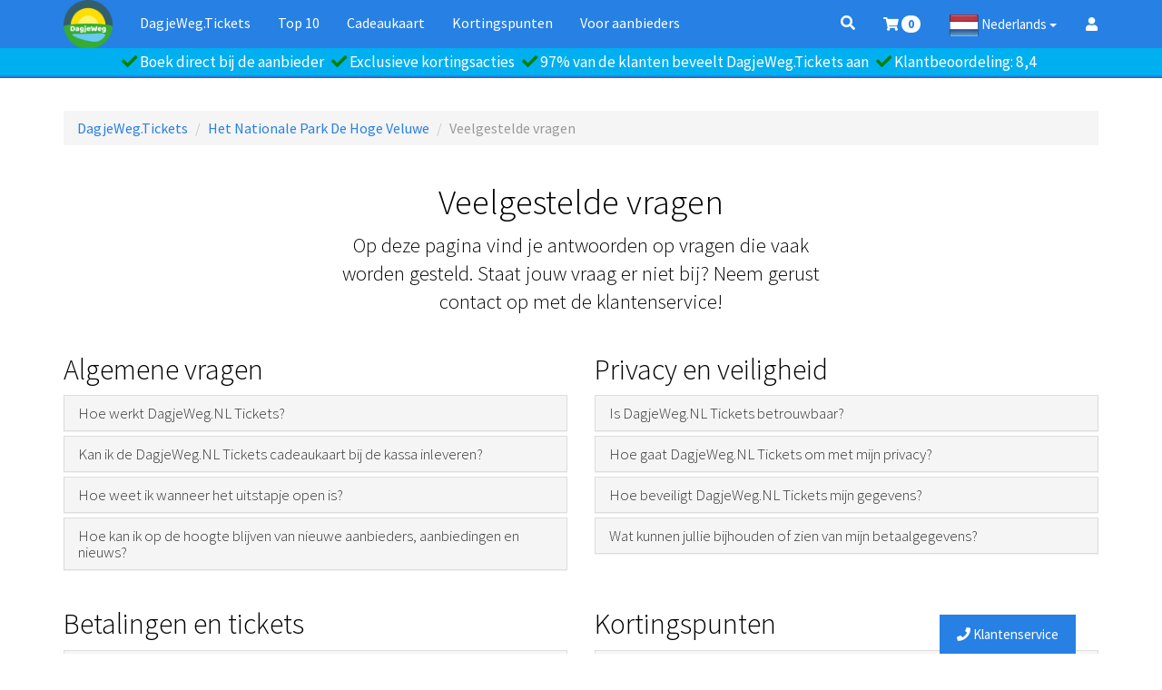

--- FILE ---
content_type: text/html; charset=utf-8
request_url: https://www.dagjewegtickets.nl/veelgestelde-vragen?merchant_id=29
body_size: 11349
content:
<!DOCTYPE html>
<html lang="nl">
  <head>
    <meta charset="utf-8">

    <title>Antwoorden op veelgestelde vragen</title>
    <meta name="description" content="Vind antwoorden op de meestgestelde vragen op DagjeWeg.Tickets" />

    <meta http-equiv="X-UA-Compatible" content="IE=Edge,chrome=1">
    <meta name="viewport" content="width=device-width, initial-scale=1.0">
    
      <link href="https://www.dagjewegtickets.nl/veelgestelde-vragen" rel="canonical" />
    <meta name="csrf-param" content="authenticity_token" />
<meta name="csrf-token" content="/kAwBS2giM0GfhP1eXEZU9fsFHEjyWv3VB5aiADWSf5ev9QxI55MAH5/RhwHPCsiYscLnrQi1/1PMyc7EVaebw==" />
    

      <meta property="og:url"           content="https://www.dagjewegtickets.nl" />
      <meta property="og:type"          content="website" />
      <meta property="og:title"         content="DagjeWeg.Tickets" />
      <meta property="og:description"   content="Dagje weg aanbiedingen, met korting een dagje uit: koop online je tickets voor leuke uitjes. Wat is er te doen? Check de actie van vandaag en bestel je uitje met korting of een leuke extra!" />
      <meta property="og:image"         content="https://dagjeweg-tickets.s3.amazonaws.com/uploaded-assets/2022/05/12/08/59/25/8323bb57-e9e7-4a04-9c77-c8201cef3d28/Logoset%20DJWG_Beeldmerk%20DagjeWeg.Tickets%20met%20tekst%205.png" />

    <!-- LANGUAGE:  -->

    <!--[if lt IE 9]>
      <script src="//cdnjs.cloudflare.com/ajax/libs/html5shiv/3.6.1/html5shiv.js" type="text/javascript"></script>
    <![endif]-->

    <link rel="stylesheet" href="https://pro.fontawesome.com/releases/v5.15.2/css/all.css" integrity="sha384-yJpxAFV0Ip/w63YkZfDWDTU6re/Oc3ZiVqMa97pi8uPt92y0wzeK3UFM2yQRhEom" crossorigin="anonymous">
    <link rel="stylesheet" media="all" href="/assets/shop-manifest-1a076f7a9962f44ae9ed610f19f755a980c5c752dc483380241353f9bd48f58b.css" />

      <link rel="stylesheet" href="/css/cosmo-bootstrap.css">
    <style>body{color: #000;}</style>

    <link rel="shortcut icon" type="image/x-icon" href="/favicon.ico" />

    <meta property="og:image" content="https://dagjeweg-tickets.s3.amazonaws.com/uploaded-assets/2020/04/06/10/32/54/cc795412-4a3f-44cd-aa35-6c13d015275d/2010_Delense%20veld%20Flessen__%20Henk%20Ruseler.jpg"/>

    

    <!-- Google Tag Manager -->
<script>(function(w,d,s,l,i){w[l]=w[l]||[];w[l].push({'gtm.start':
new Date().getTime(),event:'gtm.js'});var f=d.getElementsByTagName(s)[0],
j=d.createElement(s),dl=l!='dataLayer'?'&l='+l:'';j.async=true;j.src=
'https://www.googletagmanager.com/gtm.js?id='+i+dl;f.parentNode.insertBefore(j,f);
})(window,document,'script','dataLayer','GTM-PFQGBNS');</script>
<!-- End Google Tag Manager -->
  </head>
  <body style="" data-locale="nl" class="dagjeweg-tickets perfect-bg shop" data-url="https://www.dagjewegtickets.nl/veelgestelde-vragen?merchant_id=29">
    <!-- Google Tag Manager (noscript) -->
    <noscript><iframe src="https://www.googletagmanager.com/ns.html?id=GTM-PFQGBNS"
    height="0" width="0" style="display:none;visibility:hidden"></iframe></noscript>
    <!-- End Google Tag Manager (noscript) -->

    <nav class="navbar navbar-inverse navbar-fixed-top" id="dashboard-header-bar">
  <div class="container">
    <button aria-label="Menu" type="button" class="navbar-toggle" style="margin-top: 22px; padding: 0;" data-toggle="collapse" data-target=".navbar-responsive-collapse">
      <span class="icon-bar"></span>
      <span class="icon-bar"></span>
      <span class="icon-bar"></span>
    </button>
    <button aria-label="Zoeken" type="button" id="search-modal-btn" class="navbar-toggle" data-toggle="modal" data-target="#search-modal">
      <span style="color: #fff;" class="fa fa-search"></span>
    </button>
    <a class="navbar-brand" href="https://www.dagjewegtickets.nl/">
        <div style="display: inline-block;">
          <img alt="DagjeWeg.Tickets" title="Koop online tickets voor dagje uit activiteiten en uitstapjes" width="54" height="54" src="https://dagjeweg-tickets.s3.amazonaws.com/uploaded-assets/2022/05/12/09/00/29/5d51b2a1-0029-4c97-9e43-e656f7377268/Logoset%20DJWG_Beeldmerk%20DagjeWeg.Tickets%20met%20tekst%205.png" />
        </div>
    </a>
    <div class="navbar-collapse collapse navbar-responsive-collapse">
      <div class="navbar-left">
        <ul class="nav navbar-nav">
            <li class="hidden-sm hidden-xs hidden-md"><a href="/">DagjeWeg.Tickets</a></li>
          <li class=""><a href="/top-10">Top 10</a></li>
          <li class=""><a title="DagjeWeg.Tickets cadeaukaarten" href="/cadeaukaart">Cadeaukaart</a></li>
          <li class=""><a href="/kortingspunten">Kortingspunten</a></li>
          <li><a href="https://aanbieders.dagjeweg.tickets/">Voor aanbieders</a></li>
        </ul>
      </div>
      <div class="navbar-right">
        <ul class="nav navbar-nav">
          <li>
            <a href="#" class="hidden-sm hidden-xs" id="search-modal-btn-top" data-toggle="modal" data-target="#search-modal">
              <span style="color: #fff;" class="fa fa-search"></span>
            </a>
          </li>

          <li>
           <a class="btn cart-btn" rel="nofollow" href="/carts/botcart-202619010737" title="Mijn winkelwagen">
              <span class="visible-sm visible-xs">Bekijk winkelmand</span>
              <span>
                <span class="fa fa-shopping-cart"></span>
                <span id="number_of_tickets" class="badge badge-danger">0</span>
              </span>
              
            </a>
          </li>
            <li class="dropdown hidden-sm hidden-xs">
            <a href="#" class="btn dropdown-toggle" data-toggle="dropdown" role="button" aria-haspopup="true" aria-expanded="false">
              <img height="24" alt="Nederlands" src="/assets/flags/32/nl-070065911102c2591d04f0f8667d888c1531e1faca8b199b596afebaf7c8b845.png" />
              Nederlands <span class="caret"></span></a>
            <ul class="dropdown-menu hidden-sm hidden-xs">
    <li><a href="/nl/veelgestelde-vragen"><img height="24" alt="Nederlands" src="/assets/flags/32/nl-070065911102c2591d04f0f8667d888c1531e1faca8b199b596afebaf7c8b845.png" /> Nederlands</a></li>
    <li><a href="/en/veelgestelde-vragen"><img height="24" alt="English" src="/assets/flags/32/en-3d3e9e6694dbb5161d548439d14d902774634e935b3781915b1b3e13498afd8c.png" /> English</a></li>
    <li><a href="/de/veelgestelde-vragen"><img height="24" alt="Deutsch" src="/assets/flags/32/de-3f65eeb3f851d0eef75e23d267c6edd10dd40cb839aefd3c142f9ed8acd00965.png" /> Deutsch</a></li>
</ul>

<span class="visible-sm visible-xs" style="display: flex; justify-content: space-around; box-shadow: none; border: none; width: 100%; background: none;">
    <a class="btn btn-primary" href="/nl/veelgestelde-vragen"><img height="24" alt="Nederlands" src="/assets/flags/32/nl-070065911102c2591d04f0f8667d888c1531e1faca8b199b596afebaf7c8b845.png" /> Nederlands</a>
    <a class="btn btn-primary" href="/en/veelgestelde-vragen"><img height="24" alt="English" src="/assets/flags/32/en-3d3e9e6694dbb5161d548439d14d902774634e935b3781915b1b3e13498afd8c.png" /> English</a>
    <a class="btn btn-primary" href="/de/veelgestelde-vragen"><img height="24" alt="Deutsch" src="/assets/flags/32/de-3f65eeb3f851d0eef75e23d267c6edd10dd40cb839aefd3c142f9ed8acd00965.png" /> Deutsch</a>
</span>

            </li>
            <li class="visible-sm visible-xs">
              <ul class="dropdown-menu hidden-sm hidden-xs">
    <li><a href="/nl/veelgestelde-vragen"><img height="24" alt="Nederlands" src="/assets/flags/32/nl-070065911102c2591d04f0f8667d888c1531e1faca8b199b596afebaf7c8b845.png" /> Nederlands</a></li>
    <li><a href="/en/veelgestelde-vragen"><img height="24" alt="English" src="/assets/flags/32/en-3d3e9e6694dbb5161d548439d14d902774634e935b3781915b1b3e13498afd8c.png" /> English</a></li>
    <li><a href="/de/veelgestelde-vragen"><img height="24" alt="Deutsch" src="/assets/flags/32/de-3f65eeb3f851d0eef75e23d267c6edd10dd40cb839aefd3c142f9ed8acd00965.png" /> Deutsch</a></li>
</ul>

<span class="visible-sm visible-xs" style="display: flex; justify-content: space-around; box-shadow: none; border: none; width: 100%; background: none;">
    <a class="btn btn-primary" href="/nl/veelgestelde-vragen"><img height="24" alt="Nederlands" src="/assets/flags/32/nl-070065911102c2591d04f0f8667d888c1531e1faca8b199b596afebaf7c8b845.png" /> Nederlands</a>
    <a class="btn btn-primary" href="/en/veelgestelde-vragen"><img height="24" alt="English" src="/assets/flags/32/en-3d3e9e6694dbb5161d548439d14d902774634e935b3781915b1b3e13498afd8c.png" /> English</a>
    <a class="btn btn-primary" href="/de/veelgestelde-vragen"><img height="24" alt="Deutsch" src="/assets/flags/32/de-3f65eeb3f851d0eef75e23d267c6edd10dd40cb839aefd3c142f9ed8acd00965.png" /> Deutsch</a>
</span>

            </li>
          <li>
             <a class="btn account-button" rel="nofollow" href="/nl/login" title="Inloggen">
              <i class="fa fa-user" aria-hidden="true"></i>
            </a>
          </li>
        </ul>
      </div>
    </div>
  </div>
  <div id="usp-bar" class="navbar navbar-default navbar-fixed-top hidden-md hidden-sm hidden-xs">
  <div class="container">
    <div class="navbar-collapse collapse navbar-responsive-collapse">

      	<div id="unique_selling_points" class="center">
					<span class="usp">
						<i class='fa fa-check'></i>
						Boek direct bij de aanbieder
					</span> 
					<span class="usp">
						<i class='fa fa-check'></i>
						Exclusieve kortingsacties
					</span> 
					<span class="usp">
						<i class='fa fa-check'></i>
						97% van de klanten beveelt DagjeWeg.Tickets aan
					</span> 
					<span class="usp">
						<i class='fa fa-check'></i>
						Klantbeoordeling: 8,4
					</span> 
				</div>


	  </div>
	</div>
</div>
<div class="margin-extra-header hidden-xs hidden-md hidden-sm hidden-xs"></div>

</nav>


<!-- Search Modal -->
<div class="modal fade" id="search-modal" tabindex="-1" role="dialog" aria-labelledby="search-modalLabel">
  <div class="modal-dialog" role="document">
    <div class="modal-content">
      <div class="modal-header">
        <button type="button" class="close" data-dismiss="modal" aria-label="Close"><span aria-hidden="true">&times;</span></button>
        <h4 class="modal-title" id="search-modalLabel">Zoeken</h4>
      </div>
      <div class="modal-body">
        <form class="navbar-form search" html="{:id=&gt;&quot;search-form&quot;}" action="/tips" accept-charset="UTF-8" method="get">
          <input id="searchinput" type="text" name="q" class="col-sm-12 form-control" placeholder="Zoek op activiteit of plaatsnaam" autofocus value="">
          <button type="submit" id="search-model-btn-submit" class="btn btn-primary" style="margin-top: 10px; float: right;">Zoeken</button>
</form>        <div class="clear"></div>
      </div>
    </div>
  </div>
</div>


    <div class="container color-white margin-top-lg">
		<div class="row">
			<div class="col-md-12">
				<br>
				<ol class="breadcrumb">
					<li><a href="/nl">DagjeWeg.Tickets</a></li>
					<li><a href="/nl/tips/29-het-nationale-park-de-hoge-veluwe">Het Nationale Park De Hoge Veluwe</a></li>
					<li class="active">Veelgestelde vragen</li>
				</ol>		
			</div>		
		</div>

	<div class="row">
		<div class="col-md-6 col-md-offset-3 center">
			<h1>Veelgestelde vragen</h1>
			<p class="lead">Op deze pagina vind je antwoorden op vragen die vaak worden gesteld. Staat jouw vraag er niet bij? Neem gerust contact op met de klantenservice!</p>
		</div>
	</div>


		<div class="row">		
					<div class="col-md-6">
						<div class="panel-group" id="accordion-general" role="tablist" aria-multiselectable="true">
							<h2>Algemene vragen</h2>
								<div class="panel panel-default" itemscope itemtype="http://schema.org/Question">
									<div class="panel-heading" role="tab" id="heading_2">
										<h4 itemprop="name"class="panel-title">
											<a class="faq-question" data-label="Hoe werkt DagjeWeg.NL Tickets?" role="button" data-toggle="collapse" data-parent="#accordion-general" href="#collapse_2" aria-expanded="true" aria-controls="collapse_2">
												Hoe werkt DagjeWeg.NL Tickets?
											</a>
										</h4>
									</div>
									<div id="collapse_2" class="panel-collapse collapse" role="tabpanel" itemprop="acceptedAnswer" itemscope itemtype="http://schema.org/Answer">
										<div class="panel-body" itemprop="text">
											<p>DagjeWeg.NL Tickets maakt afspraken met aanbieders en spreekt af voor welke prijs de tickets verkocht mogen worden, welke periode de tickets geldig zijn en wat de voorwaarden zijn. </p>
										</div>
									</div>
								</div>
								<div class="panel panel-default" itemscope itemtype="http://schema.org/Question">
									<div class="panel-heading" role="tab" id="heading_12">
										<h4 itemprop="name"class="panel-title">
											<a class="faq-question" data-label="Kan ik de DagjeWeg.NL Tickets cadeaukaart bij de kassa inleveren?" role="button" data-toggle="collapse" data-parent="#accordion-general" href="#collapse_12" aria-expanded="true" aria-controls="collapse_12">
												Kan ik de DagjeWeg.NL Tickets cadeaukaart bij de kassa inleveren?
											</a>
										</h4>
									</div>
									<div id="collapse_12" class="panel-collapse collapse" role="tabpanel" itemprop="acceptedAnswer" itemscope itemtype="http://schema.org/Answer">
										<div class="panel-body" itemprop="text">
											<p>Nee, de cadeaukaart kan op www.dagjewegtickets.nl gebruikt worden als betaalmiddel bij bestellingen. Bestel tickets dus online en reken de tickets daar af met de cadeaukaart.</p>
										</div>
									</div>
								</div>
								<div class="panel panel-default" itemscope itemtype="http://schema.org/Question">
									<div class="panel-heading" role="tab" id="heading_10">
										<h4 itemprop="name"class="panel-title">
											<a class="faq-question" data-label="Hoe weet ik wanneer het uitstapje open is?" role="button" data-toggle="collapse" data-parent="#accordion-general" href="#collapse_10" aria-expanded="true" aria-controls="collapse_10">
												Hoe weet ik wanneer het uitstapje open is?
											</a>
										</h4>
									</div>
									<div id="collapse_10" class="panel-collapse collapse" role="tabpanel" itemprop="acceptedAnswer" itemscope itemtype="http://schema.org/Answer">
										<div class="panel-body" itemprop="text">
											<p>Kijk voor de actuele openingstijden altijd op de website van de aanbieder. In bijzondere gevallen (je komt met een grote groep of je twijfelt of de activiteit op een feestdag geopend zal zijn) kun je contact opnemen met de aanbieder.</p>
										</div>
									</div>
								</div>
								<div class="panel panel-default" itemscope itemtype="http://schema.org/Question">
									<div class="panel-heading" role="tab" id="heading_1">
										<h4 itemprop="name"class="panel-title">
											<a class="faq-question" data-label="Hoe kan ik op de hoogte blijven van nieuwe aanbieders, aanbiedingen en nieuws?" role="button" data-toggle="collapse" data-parent="#accordion-general" href="#collapse_1" aria-expanded="true" aria-controls="collapse_1">
												Hoe kan ik op de hoogte blijven van nieuwe aanbieders, aanbiedingen en nieuws?
											</a>
										</h4>
									</div>
									<div id="collapse_1" class="panel-collapse collapse" role="tabpanel" itemprop="acceptedAnswer" itemscope itemtype="http://schema.org/Answer">
										<div class="panel-body" itemprop="text">
											<p>Je kunt ons volgen op <a target="_blank" href="https://facebook.com/dagjewegtickets">Facebook</a> en je kunt je onder aan de website inschrijven voor onze nieuwsbrief.</p>
										</div>
									</div>
								</div>
						</div>
					</div>
					<div class="col-md-6">
						<div class="panel-group" id="accordion-privacy" role="tablist" aria-multiselectable="true">
							<h2>Privacy en veiligheid</h2>
								<div class="panel panel-default" itemscope itemtype="http://schema.org/Question">
									<div class="panel-heading" role="tab" id="heading_3">
										<h4 itemprop="name"class="panel-title">
											<a class="faq-question" data-label="Is DagjeWeg.NL Tickets betrouwbaar?" role="button" data-toggle="collapse" data-parent="#accordion-privacy" href="#collapse_3" aria-expanded="true" aria-controls="collapse_3">
												Is DagjeWeg.NL Tickets betrouwbaar?
											</a>
										</h4>
									</div>
									<div id="collapse_3" class="panel-collapse collapse" role="tabpanel" itemprop="acceptedAnswer" itemscope itemtype="http://schema.org/Answer">
										<div class="panel-body" itemprop="text">
											<p>DagjeWeg.NL Tickets is onderdeel van Eskes Media B.V., een online uitgeverij waar onder andere de Edesche Concertzaal en DagjeWeg.NL onderdeel van zijn. DagjeWeg.NL Tickets is voortgekomen uit DagjeWeg.NL, wat al vijftien jaar bestaat en jaarlijks miljoenen bezoekers heeft. Ons kantoor staat in Ede waarvan de gegevens op onze website staan. Neem bij vragen contact op met DagjeWeg.NL Tickets via onderstaande gegevens:<br>
Eskes Media B.V.<br>
Amsterdamseweg 9<br>
6711BE Ede<br>
0318 640 289<br>
<a href="mailto:service@dagjewegtickets.nl?subject=Vraag over DagjeWeg.NL Tickets">service@dagjewegtickets.nl</a></p>
										</div>
									</div>
								</div>
								<div class="panel panel-default" itemscope itemtype="http://schema.org/Question">
									<div class="panel-heading" role="tab" id="heading_8">
										<h4 itemprop="name"class="panel-title">
											<a class="faq-question" data-label="Hoe gaat DagjeWeg.NL Tickets om met mijn privacy?" role="button" data-toggle="collapse" data-parent="#accordion-privacy" href="#collapse_8" aria-expanded="true" aria-controls="collapse_8">
												Hoe gaat DagjeWeg.NL Tickets om met mijn privacy?
											</a>
										</h4>
									</div>
									<div id="collapse_8" class="panel-collapse collapse" role="tabpanel" itemprop="acceptedAnswer" itemscope itemtype="http://schema.org/Answer">
										<div class="panel-body" itemprop="text">
											<p>Privacy is erg belangrijk voor ons. Persoonlijke gegevens worden niet gedeeld met de aanbieders en ook verkopen wij je persoonlijke gegevens niet. Wanneer je bij ons een ticket of voucher besteld hebt, krijg je automatisch onze nieuwsbrief met aanbiedingen. Hier kun je je altijd voor afmelden.<br><br>Persoonlijke gegevens worden alleen geanonimiseerd gebruikt om te zien waar onze klanten vandaan komen.</p>
										</div>
									</div>
								</div>
								<div class="panel panel-default" itemscope itemtype="http://schema.org/Question">
									<div class="panel-heading" role="tab" id="heading_9">
										<h4 itemprop="name"class="panel-title">
											<a class="faq-question" data-label="Hoe beveiligt DagjeWeg.NL Tickets mijn gegevens?" role="button" data-toggle="collapse" data-parent="#accordion-privacy" href="#collapse_9" aria-expanded="true" aria-controls="collapse_9">
												Hoe beveiligt DagjeWeg.NL Tickets mijn gegevens?
											</a>
										</h4>
									</div>
									<div id="collapse_9" class="panel-collapse collapse" role="tabpanel" itemprop="acceptedAnswer" itemscope itemtype="http://schema.org/Answer">
										<div class="panel-body" itemprop="text">
											<p>Wij maken gebruik van de beste beveiligingstechnieken om jouw gegevens te beschermen. Zo gebruiken we een SSL-certificaat waarmee je kunt zien dat wij je gegevens versleuteld versturen, werken wij met een beveiligde betaalomgeving van Mollie en gebruiken wij twee-factor authenticatie ter beveiliging van onze backoffice.</p>
										</div>
									</div>
								</div>
								<div class="panel panel-default" itemscope itemtype="http://schema.org/Question">
									<div class="panel-heading" role="tab" id="heading_13">
										<h4 itemprop="name"class="panel-title">
											<a class="faq-question" data-label="Wat kunnen jullie bijhouden of zien van mijn betaalgegevens?" role="button" data-toggle="collapse" data-parent="#accordion-privacy" href="#collapse_13" aria-expanded="true" aria-controls="collapse_13">
												Wat kunnen jullie bijhouden of zien van mijn betaalgegevens?
											</a>
										</h4>
									</div>
									<div id="collapse_13" class="panel-collapse collapse" role="tabpanel" itemprop="acceptedAnswer" itemscope itemtype="http://schema.org/Answer">
										<div class="panel-body" itemprop="text">
											<p>Niets: DagjeWeg.NL Tickets maakt gebruik van een <i>payment provider</i> (Mollie Payments) die alle betalingen regelt. Van hen krijgen wij een seintje door over de status van de betaling. Als een winkelmandje is afgerekend, worden de tickets verstuurd. Wij slaan niets van uw bankgegevens op. De communicatie tussen ons en de payment provider verloopt via een beveiligde (https) verbinding.</p>
										</div>
									</div>
								</div>
						</div>
					</div>
		</div>
		<div class="row">		
					<div class="col-md-6">
						<div class="panel-group" id="accordion-technical" role="tablist" aria-multiselectable="true">
							<h2>Betalingen en tickets</h2>
								<div class="panel panel-default" itemscope itemtype="http://schema.org/Question">
									<div class="panel-heading" role="tab" id="heading_4">
										<h4 itemprop="name"class="panel-title">
											<a class="faq-question" data-label="Hoe lang duurt het voordat ik mijn tickets krijg?" role="button" data-toggle="collapse" data-parent="#accordion-technical" href="#collapse_4" aria-expanded="true" aria-controls="collapse_4">
												Hoe lang duurt het voordat ik mijn tickets krijg?
											</a>
										</h4>
									</div>
									<div id="collapse_4" class="panel-collapse collapse" role="tabpanel" itemprop="acceptedAnswer" itemscope itemtype="http://schema.org/Answer">
										<div class="panel-body" itemprop="text">
											<p>Zodra je bestelling afgerond is worden je tickets gegenereerd en kun je ze direct downloaden. Bij grotere bestellingen kan het genereren van je tickets maximaal 1 minuut duren. <br><br>De tickets worden ook per e-mail verzonden naar het opgegeven e-mailadres. Je e-mailclient (bv: Hotmail, Gmail, KPNmail) controleert of het e-mailbericht geen spam is. Hierdoor kan het een paar minuten duren voordat het bericht zichtbaar is in je inbox.</p>
										</div>
									</div>
								</div>
								<div class="panel panel-default" itemscope itemtype="http://schema.org/Question">
									<div class="panel-heading" role="tab" id="heading_21">
										<h4 itemprop="name"class="panel-title">
											<a class="faq-question" data-label="Ik heb een Museumkaart, hoe kan ik daarmee tickets bestellen? " role="button" data-toggle="collapse" data-parent="#accordion-technical" href="#collapse_21" aria-expanded="true" aria-controls="collapse_21">
												Ik heb een Museumkaart, hoe kan ik daarmee tickets bestellen? 
											</a>
										</h4>
									</div>
									<div id="collapse_21" class="panel-collapse collapse" role="tabpanel" itemprop="acceptedAnswer" itemscope itemtype="http://schema.org/Answer">
										<div class="panel-body" itemprop="text">
											<p>Je kunt op onze website geen tickets bestellen met een Museumkaart. Doe dit via de website van de aanbieder zelf of aan de kassa. Op de website van Museumkaart kun je bekijken voor welke aanbieders deze kaart geldig is.</p>
										</div>
									</div>
								</div>
								<div class="panel panel-default" itemscope itemtype="http://schema.org/Question">
									<div class="panel-heading" role="tab" id="heading_5">
										<h4 itemprop="name"class="panel-title">
											<a class="faq-question" data-label="Kan ik mijn tickets annuleren of omboeken?" role="button" data-toggle="collapse" data-parent="#accordion-technical" href="#collapse_5" aria-expanded="true" aria-controls="collapse_5">
												Kan ik mijn tickets annuleren of omboeken?
											</a>
										</h4>
									</div>
									<div id="collapse_5" class="panel-collapse collapse" role="tabpanel" itemprop="acceptedAnswer" itemscope itemtype="http://schema.org/Answer">
										<div class="panel-body" itemprop="text">
											<p>Nee, je kunt bij ons geen tickets annuleren of omboeken. Wij kunnen geen tickets meer annuleren nadat wij ze uitgegeven hebben. Wanneer je denkt dat je in jouw specifieke situatie wel recht hebt op een annulering of omboeking, dan kun je het beste contact opnemen met de aanbieder. De contactgegevens staan vermeld op de bestelpagina.</p>
										</div>
									</div>
								</div>
								<div class="panel panel-default" itemscope itemtype="http://schema.org/Question">
									<div class="panel-heading" role="tab" id="heading_6">
										<h4 itemprop="name"class="panel-title">
											<a class="faq-question" data-label="Moet ik mijn tickets uitprinten?" role="button" data-toggle="collapse" data-parent="#accordion-technical" href="#collapse_6" aria-expanded="true" aria-controls="collapse_6">
												Moet ik mijn tickets uitprinten?
											</a>
										</h4>
									</div>
									<div id="collapse_6" class="panel-collapse collapse" role="tabpanel" itemprop="acceptedAnswer" itemscope itemtype="http://schema.org/Answer">
										<div class="panel-body" itemprop="text">
											<p>Dit is per aanbieder verschillend. Staat het niet duidelijk bij het uitstapje vermeld? Neem dan even contact op met de aanbieder.</p>
										</div>
									</div>
								</div>
								<div class="panel panel-default" itemscope itemtype="http://schema.org/Question">
									<div class="panel-heading" role="tab" id="heading_7">
										<h4 itemprop="name"class="panel-title">
											<a class="faq-question" data-label="Wat is het verschil tussen een ticket en een voucher?" role="button" data-toggle="collapse" data-parent="#accordion-technical" href="#collapse_7" aria-expanded="true" aria-controls="collapse_7">
												Wat is het verschil tussen een ticket en een voucher?
											</a>
										</h4>
									</div>
									<div id="collapse_7" class="panel-collapse collapse" role="tabpanel" itemprop="acceptedAnswer" itemscope itemtype="http://schema.org/Answer">
										<div class="panel-body" itemprop="text">
											<p>Met een ticket heb je direct toegang tot het uitstapje waarvoor je een ticket gekocht hebt. Bij een voucher moet je eerst bij de aanbieder een reservering maken of je voucher inwisselen voor een ticket.</p>
										</div>
									</div>
								</div>
								<div class="panel panel-default" itemscope itemtype="http://schema.org/Question">
									<div class="panel-heading" role="tab" id="heading_14">
										<h4 itemprop="name"class="panel-title">
											<a class="faq-question" data-label="Er staat geen barcode op mijn ticket / mijn ticket wordt niet goed weergegeven, wat moet ik doen?" role="button" data-toggle="collapse" data-parent="#accordion-technical" href="#collapse_14" aria-expanded="true" aria-controls="collapse_14">
												Er staat geen barcode op mijn ticket / mijn ticket wordt niet goed weergegeven, wat moet ik doen?
											</a>
										</h4>
									</div>
									<div id="collapse_14" class="panel-collapse collapse" role="tabpanel" itemprop="acceptedAnswer" itemscope itemtype="http://schema.org/Answer">
										<div class="panel-body" itemprop="text">
											<p>Het programma waarmee u de tickets opent is verouderd of niet juist. Download hier gratis de laatste versie van Adobe Reader.  <a onclick="ga('send', 'event', 'Uitgaand', 'FAQ', 'Adobe Reader', 1);" href="https://get.adobe.com/nl/reader/" target="_blank">https://get.adobe.com/nl/reader/</a>
De tickets zullen dan wel goed en met barcode weergegeven worden.<br>
<b><i>Over Adobe Reader</i></b>
<i>Adobe Acrobat Reader DC is de gratis wereldstandaard voor het betrouwbaar weergeven, afdrukken en annoteren van PDF-documenten. Dit is de enige PDF-viewer waarmee je alle soorten PDF-inhoud, waaronder formulieren en multimedia, kunt openen en bewerken.</i>
</p>
										</div>
									</div>
								</div>
								<div class="panel panel-default" itemscope itemtype="http://schema.org/Question">
									<div class="panel-heading" role="tab" id="heading_11">
										<h4 itemprop="name"class="panel-title">
											<a class="faq-question" data-label="Waarom moet ik bijbetalen om met creditcard te betalen?" role="button" data-toggle="collapse" data-parent="#accordion-technical" href="#collapse_11" aria-expanded="true" aria-controls="collapse_11">
												Waarom moet ik bijbetalen om met creditcard te betalen?
											</a>
										</h4>
									</div>
									<div id="collapse_11" class="panel-collapse collapse" role="tabpanel" itemprop="acceptedAnswer" itemscope itemtype="http://schema.org/Answer">
										<div class="panel-body" itemprop="text">
											<p>Aan alle betaalmethodes zijn kosten verbonden. iDeal is de meest gebruikte betaalmethode in Nederland. <b>DagjeWeg.NL Tickets zorgt ervoor dat je altijd gratis via iDeal kunt betalen.</b> Je kunt ook voor één van de andere betaalmethoden kiezen. Wanneer de kosten voor deze betaalmethode hoger zijn dan die van iDeal rekenen wij deze extra kosten aan je door.</p>
										</div>
									</div>
								</div>
								<div class="panel panel-default" itemscope itemtype="http://schema.org/Question">
									<div class="panel-heading" role="tab" id="heading_15">
										<h4 itemprop="name"class="panel-title">
											<a class="faq-question" data-label="Ik heb mijn tickets niet per e-mail ontvangen, wat kan ik doen?" role="button" data-toggle="collapse" data-parent="#accordion-technical" href="#collapse_15" aria-expanded="true" aria-controls="collapse_15">
												Ik heb mijn tickets niet per e-mail ontvangen, wat kan ik doen?
											</a>
										</h4>
									</div>
									<div id="collapse_15" class="panel-collapse collapse" role="tabpanel" itemprop="acceptedAnswer" itemscope itemtype="http://schema.org/Answer">
										<div class="panel-body" itemprop="text">
											<p><ul>
<li><b>Heb je betaald? <a href="/lost-tickets">Vraag tickets opnieuw op aan de hand van betaalkenmerk</a>.</li>
</ul>

<ul>
<li><b>Gebruikt u Gmail?</b> Kijk in het tabblad "Reclame".</li>
<li><b>Gebruikt u Hotmail, Yahoo of Gmail?</b> Controleer uw "ongewenste berichten inbox" of "spam" map.</li>
<li><b>Gebruikt u een e-mailadres van uw werk?</b> Het bericht kan geblokkeerd zijn door de systeembeheerder.</li>
<li><b>Controleer verder of uw postvak niet vol zit.</b></li>
</ul>

<ul>
<li><a href="https://www.dagjewegtickets.nl/nl/login">Login</a> met het e-mailadres waarmee je de tickets besteld hebt. Je vindt de tickets in je persoonlijke dashboard: <a href="https://www.dagjewegtickets.nl/nl/login">https://www.dagjewegtickets.nl/nl/login</a></li>
</ul>

<ul>
<i>Als u bovenstaande zaken gecontroleerd heeft en de tickets niet heeft kunnen achterhalen kunt u contact opnemen met de klantenservice.</i>
</ul></p>
										</div>
									</div>
								</div>
						</div>
					</div>
					<div class="col-md-6">
						<div class="panel-group" id="accordion-credits" role="tablist" aria-multiselectable="true">
							<h2>Kortingspunten</h2>
								<div class="panel panel-default" itemscope itemtype="http://schema.org/Question">
									<div class="panel-heading" role="tab" id="heading_16">
										<h4 itemprop="name"class="panel-title">
											<a class="faq-question" data-label="Hoeveel extra korting krijg ik?" role="button" data-toggle="collapse" data-parent="#accordion-credits" href="#collapse_16" aria-expanded="true" aria-controls="collapse_16">
												Hoeveel extra korting krijg ik?
											</a>
										</h4>
									</div>
									<div id="collapse_16" class="panel-collapse collapse" role="tabpanel" itemprop="acceptedAnswer" itemscope itemtype="http://schema.org/Answer">
										<div class="panel-body" itemprop="text">
											<p>De punten die je krijgt, zijn gekoppeld aan het e-mailadres waarmee je bestelt. Hieraan zit je account gekoppeld, waar je op kunt <a href='/login'>inloggen</a> om je bestelgeschiedenis te bekijken.</p>
										</div>
									</div>
								</div>
								<div class="panel panel-default" itemscope itemtype="http://schema.org/Question">
									<div class="panel-heading" role="tab" id="heading_17">
										<h4 itemprop="name"class="panel-title">
											<a class="faq-question" data-label="Hoe worden mijn punten bijgehouden?" role="button" data-toggle="collapse" data-parent="#accordion-credits" href="#collapse_17" aria-expanded="true" aria-controls="collapse_17">
												Hoe worden mijn punten bijgehouden?
											</a>
										</h4>
									</div>
									<div id="collapse_17" class="panel-collapse collapse" role="tabpanel" itemprop="acceptedAnswer" itemscope itemtype="http://schema.org/Answer">
										<div class="panel-body" itemprop="text">
											<p>De punten die je krijgt, zijn gekoppeld aan het e-mailadres waarmee je bestelt. Hieraan zit je account gekoppeld, waar je op kunt <a href='/login'>inloggen</a> om je bestelgeschiedenis te bekijken.</p>
										</div>
									</div>
								</div>
								<div class="panel panel-default" itemscope itemtype="http://schema.org/Question">
									<div class="panel-heading" role="tab" id="heading_18">
										<h4 itemprop="name"class="panel-title">
											<a class="faq-question" data-label="Hoe kan ik mijn punten inzetten?" role="button" data-toggle="collapse" data-parent="#accordion-credits" href="#collapse_18" aria-expanded="true" aria-controls="collapse_18">
												Hoe kan ik mijn punten inzetten?
											</a>
										</h4>
									</div>
									<div id="collapse_18" class="panel-collapse collapse" role="tabpanel" itemprop="acceptedAnswer" itemscope itemtype="http://schema.org/Answer">
										<div class="panel-body" itemprop="text">
											<p><ul>
<li><a href='/login'>Log in</a> met je e-mailadres en wachtwoord (of met je Google of Facebook account).</li>
<li>Selecteer tickets voor een uitje.</li>
<li>Ga naar de betaalpagina en klik aan: 'Ik wil mijn kortingspunten verzilveren bij deze bestelling'. Dit is standaard al aangevinkt.</li>
<li>Klik op 'betalen'. Reken, indien nodig, het resterende bedrag af.</li>
<li>Je hebt de korting ontvangen, je punten zijn afgeschreven en nieuwe punten voor deze bestelling worden bijgeschreven.</li>
</ul></p>
										</div>
									</div>
								</div>
								<div class="panel panel-default" itemscope itemtype="http://schema.org/Question">
									<div class="panel-heading" role="tab" id="heading_19">
										<h4 itemprop="name"class="panel-title">
											<a class="faq-question" data-label="Kan ik mijn punten aan iemand anders geven?" role="button" data-toggle="collapse" data-parent="#accordion-credits" href="#collapse_19" aria-expanded="true" aria-controls="collapse_19">
												Kan ik mijn punten aan iemand anders geven?
											</a>
										</h4>
									</div>
									<div id="collapse_19" class="panel-collapse collapse" role="tabpanel" itemprop="acceptedAnswer" itemscope itemtype="http://schema.org/Answer">
										<div class="panel-body" itemprop="text">
											<p>Nee, dat kan niet. De punten zijn gekoppeld aan het e-mailadres waarmee besteld is, en kunnen niet worden overgedragen.</p>
										</div>
									</div>
								</div>
								<div class="panel panel-default" itemscope itemtype="http://schema.org/Question">
									<div class="panel-heading" role="tab" id="heading_20">
										<h4 itemprop="name"class="panel-title">
											<a class="faq-question" data-label="Kunnen mijn punten als geld uitgekeerd worden?" role="button" data-toggle="collapse" data-parent="#accordion-credits" href="#collapse_20" aria-expanded="true" aria-controls="collapse_20">
												Kunnen mijn punten als geld uitgekeerd worden?
											</a>
										</h4>
									</div>
									<div id="collapse_20" class="panel-collapse collapse" role="tabpanel" itemprop="acceptedAnswer" itemscope itemtype="http://schema.org/Answer">
										<div class="panel-body" itemprop="text">
											<p>Nee, de punten zelf hebben geen waarde en worden niet uitbetaald. De punten kun je inruilen voor korting op een uitje.</p>
										</div>
									</div>
								</div>
						</div>
					</div>
		</div>
		<div class="row">		
					<div class="col-md-6">
						<div class="panel-group" id="accordion-giftcard" role="tablist" aria-multiselectable="true">
							<h2>Cadeaukaarten</h2>
								<div class="panel panel-default" itemscope itemtype="http://schema.org/Question">
									<div class="panel-heading" role="tab" id="heading_22">
										<h4 itemprop="name"class="panel-title">
											<a class="faq-question" data-label="Waar kan ik de DagjeWeg.NL Tickets Cadeaukaart gebruiken?" role="button" data-toggle="collapse" data-parent="#accordion-giftcard" href="#collapse_22" aria-expanded="true" aria-controls="collapse_22">
												Waar kan ik de DagjeWeg.NL Tickets Cadeaukaart gebruiken?
											</a>
										</h4>
									</div>
									<div id="collapse_22" class="panel-collapse collapse" role="tabpanel" itemprop="acceptedAnswer" itemscope itemtype="http://schema.org/Answer">
										<div class="panel-body" itemprop="text">
											<p>Je kunt de cadeaukaart gebruiken als betaalmiddel op DagjeWeg.NL Tickets. </p>
										</div>
									</div>
								</div>
								<div class="panel panel-default" itemscope itemtype="http://schema.org/Question">
									<div class="panel-heading" role="tab" id="heading_23">
										<h4 itemprop="name"class="panel-title">
											<a class="faq-question" data-label="Hoe lang blijft het tegoed op een cadeaukaart geldig?" role="button" data-toggle="collapse" data-parent="#accordion-giftcard" href="#collapse_23" aria-expanded="true" aria-controls="collapse_23">
												Hoe lang blijft het tegoed op een cadeaukaart geldig?
											</a>
										</h4>
									</div>
									<div id="collapse_23" class="panel-collapse collapse" role="tabpanel" itemprop="acceptedAnswer" itemscope itemtype="http://schema.org/Answer">
										<div class="panel-body" itemprop="text">
											<p>De DagjeWeg.NL Tickets Cadeaukaart is na aankoop 5 jaar geldig. Je kunt op deze pagina controleren hoe lang jouw cadeaukaart op dit moment nog geldig is.</p>
										</div>
									</div>
								</div>
								<div class="panel panel-default" itemscope itemtype="http://schema.org/Question">
									<div class="panel-heading" role="tab" id="heading_24">
										<h4 itemprop="name"class="panel-title">
											<a class="faq-question" data-label="Moet ik het tegoed in één keer besteden?" role="button" data-toggle="collapse" data-parent="#accordion-giftcard" href="#collapse_24" aria-expanded="true" aria-controls="collapse_24">
												Moet ik het tegoed in één keer besteden?
											</a>
										</h4>
									</div>
									<div id="collapse_24" class="panel-collapse collapse" role="tabpanel" itemprop="acceptedAnswer" itemscope itemtype="http://schema.org/Answer">
										<div class="panel-body" itemprop="text">
											<p>Nee, dat hoeft niet. Je kunt het tegoed in delen besteden en dus bij meerdere bestellingen gebruiken.</p>
										</div>
									</div>
								</div>
								<div class="panel panel-default" itemscope itemtype="http://schema.org/Question">
									<div class="panel-heading" role="tab" id="heading_25">
										<h4 itemprop="name"class="panel-title">
											<a class="faq-question" data-label="Hoeveel cadeaukaarten mag ik bij één bestelling gebruiken?" role="button" data-toggle="collapse" data-parent="#accordion-giftcard" href="#collapse_25" aria-expanded="true" aria-controls="collapse_25">
												Hoeveel cadeaukaarten mag ik bij één bestelling gebruiken?
											</a>
										</h4>
									</div>
									<div id="collapse_25" class="panel-collapse collapse" role="tabpanel" itemprop="acceptedAnswer" itemscope itemtype="http://schema.org/Answer">
										<div class="panel-body" itemprop="text">
											<p>Je mag meerdere cadeaukaarten bij één bestelling inwisselen. </p>
										</div>
									</div>
								</div>
								<div class="panel panel-default" itemscope itemtype="http://schema.org/Question">
									<div class="panel-heading" role="tab" id="heading_26">
										<h4 itemprop="name"class="panel-title">
											<a class="faq-question" data-label="Wat is het tegoed van mijn cadeaukaart?" role="button" data-toggle="collapse" data-parent="#accordion-giftcard" href="#collapse_26" aria-expanded="true" aria-controls="collapse_26">
												Wat is het tegoed van mijn cadeaukaart?
											</a>
										</h4>
									</div>
									<div id="collapse_26" class="panel-collapse collapse" role="tabpanel" itemprop="acceptedAnswer" itemscope itemtype="http://schema.org/Answer">
										<div class="panel-body" itemprop="text">
											<p>Natuurlijk wil je graag weten wat de waarde van je cadeaukaart is! Gebruik onze saldochecker op deze pagina om te zien hoeveel tegoed er op staat. 
</p>
										</div>
									</div>
								</div>
								<div class="panel panel-default" itemscope itemtype="http://schema.org/Question">
									<div class="panel-heading" role="tab" id="heading_27">
										<h4 itemprop="name"class="panel-title">
											<a class="faq-question" data-label="Hoe wissel ik een cadeaukaart in?" role="button" data-toggle="collapse" data-parent="#accordion-giftcard" href="#collapse_27" aria-expanded="true" aria-controls="collapse_27">
												Hoe wissel ik een cadeaukaart in?
											</a>
										</h4>
									</div>
									<div id="collapse_27" class="panel-collapse collapse" role="tabpanel" itemprop="acceptedAnswer" itemscope itemtype="http://schema.org/Answer">
										<div class="panel-body" itemprop="text">
											<p>Heb je een leuk dagje weg gekozen? Kies het gewenste aantal tickets en voeg deze toe aan je winkelmandje. In het winkelmandje vind je de link ‘Cadeaukaart inwisselen’. Vul hier de code van de cadeaukaart in en het bedrag wordt automatisch verrekend met de totaalprijs van de gekozen tickets.  </p>
										</div>
									</div>
								</div>
						</div>
					</div>
		</div>



<div class="row">
	<div class="col-md-12 center">
	<a class="btn btn-primary" href="/nl/tips/29-het-nationale-park-de-hoge-veluwe">Zijn je vragen beantwoord? Ga terug naar de pagina van Het Nationale Park De Hoge Veluwe</a>
	</div>
</div>
<br>
</div>
<div class="clear"></div>
<br>
    <div class="container">
      <div class="col-xl-1 col-lg-1 col-md-1 col-sm-1" id="reference-div"></div>
    </div>

    
    
<div class="container-fluid color-white hidden-sm hidden-xs">
  <footer class="container">
    <div class="row"></div>
      <div class="col-md-3 hidden-sm hidden-xs">
        <div class="center ">
        Onderdeel van<br>
        <a target="_blank" href="https://www.dagjeweg.group/"><img alt="Logo DagjeWeg.Group" title="DagjeWeg.Group: cultuur, toerisme en vrije tijd." src="/assets/group-logo-2ee01397e880bd61d5ebfb2d010326541f7544b3f2e26eb3942a2e3f6dc733e6.svg" /></a>
        </div>



      </div>
      <div class="col-md-3 hidden-sm hidden-xs">
        <form as="post" action="/mailchimp/subscribe?locale=nl" accept-charset="UTF-8" data-remote="true" method="post"><input name="utf8" type="hidden" value="&#x2713;" />
          <h4>Ontvang onze nieuwsbrief</h4>

          <div style="display: none;" id="mailchimp-success" class="alert alert-success mailchimp-messages"></div>
          <div style="display: none;" id="mailchimp-error" class="alert alert-warning mailchimp-messages"></div>

          <div class="row">
              <div class="form-group col-md-12 col-sm-6 col-xs-12 col-lg-6">
                <input type="text" class="form-control" id="mailchimp_first_name" name="first_name" placeholder="Voornaam">
              </div>
              <div class="form-group col-md-12 col-sm-6 col-xs-12 col-lg-6">
                <input type="text" class="form-control" id="mailchimp_last_name" name="last_name" placeholder="Achternaam">
              </div>

             <div class="bxvamrqtonhdep-kfw_1768804677"><style media="screen">.bxvamrqtonhdep-kfw_1768804677 {display:none;}</style><label for="bxvamrqtonhdep-kfw">If you are a human, ignore this field</label><input type="text" name="bxvamrqtonhdep-kfw" id="bxvamrqtonhdep-kfw" autocomplete="off" tabindex="-1" /><input type="hidden" name="spinner" id="spinner" value="f1d0a09bdb8399512ad5758a9246f6e8" /></div>
            <div class="form-group col-md-12">
              <input type="text" class="form-control" id="mailchimp_email" name="email" placeholder="E-mail">
            </div>
            <div class="col-md-12">
              <button type="submit" class="btn btn-primary">Schrijf mij in</button>
            </div>
          </div>

</form>      </div>
      <div class="col-md-3 hidden-sm hidden-xs">
        <h4>DagjeWeg.Tickets</h4>
        <i class="fa fa-envelope"></i>&nbsp; <a href="mailto:service@dagjewegtickets.nl">service@dagjewegtickets.nl</a><br>
        <i class="fa fa-question-circle"></i>&nbsp; <a href="/veelgestelde-vragen">Veelgestelde vragen</a><br>
        <div class="hidden-sm hidden-xs">
          <strong>KvK:</strong> 60256281<br>
          <strong>BTW:</strong> NL853830526B01
          <br>
          Amsterdamseweg 9<br>6711 BE Ede
        </div>

      </div>


      <div class="col-md-3 hidden-sm hidden-xs">
        <div class="list-group">
          <a class="list-group-item hidden-sm hidden-xs" href="/cadeaukaart"><img src="https://dagjeweg-tickets.s3.amazonaws.com/uploaded-assets/2020/04/05/21/34/13/69f4133d-85e9-4560-a5d1-1f7010071cc2/mockup.png"> Cadeaukaart</a>
          <a class="list-group-item" href="/lost-tickets">Tickets niet ontvangen of kwijtgeraakt?</a>
          <a class="list-group-item" href="/conditions">Voorwaarden</a>
          <a class="list-group-item hidden-sm hidden-xs" href="/privacy">Privacy</a>
          <a class="list-group-item hidden-sm hidden-xs" href="/partners">Partners</a>
        </div>

      </div>
    </div>
  </footer>

</div>



<div class="container visible-sm visible-xs color-white">
  <div class="row">
    <div class="col-md-12" style="color: #000; font-size: 8pt; padding-top: 10px; padding-bottom: 15px; text-align: center">
      <strong>DagjeWeg.Tickets</strong> &middot; <a href="mailto:service@dagjewegtickets.nl" style="color: #fff;">service@dagjewegtickets.nl</a><br>
       KvK 60256281 &middot; Amsterdamseweg 9 &middot; 6711 BE Ede
    </div>
  </div>
</div>




    <div class="modal" id="generic_modal" tabindex="-1" role="dialog" aria-hidden="true">

</div>

<div class="modal" id="changes_modal" tabindex="-1" role="dialog" aria-hidden="true">
	<div class="modal-dialog modal-lg">
	  <div class="modal-content">
	  </div>
	</div>
</div>

<div class="modal" id="normal_modal" tabindex="-1" role="dialog" aria-hidden="true">
	<div class="modal-dialog">
	  <div class="modal-content">
	  </div>
	</div>
</div>

<div class="modal" id="iframe-modal" tabindex="-1" role="dialog">
	<div class="modal-dialog modal-lg" style="width: 90%;">
	  <div class="modal-content">
     	<h5 class="modal-title"></h5>
      <button type="button" class="close" data-dismiss="modal" aria-label="Close">
        <span aria-hidden="true">&times;</span>
      </button>
				
			<div class="modal-body">
		      <iframe src="" width="99.6%" height="600" frameborder="0"></iframe>
			</div>
			<div class="modal-footer" style="padding-top: 5px; padding-bottom: 5px;">
				<button class="btn close-btn btn-primary btn-sm" data-dismiss="modal"></button>
			</div>
		</div>
	</div>
</div>

<div class="modal" id="credits-modal" tabindex="-1" role="dialog" aria-labelledby="credit-modal-label">
  <div class="modal-dialog" role="document">
    <div class="modal-content">
      <div class="modal-header">
        <button type="button" class="close" data-dismiss="modal" aria-label="Close"><span aria-hidden="true">&times;</span></button>
        <h4 class="modal-title" id="credit-modal-label">Spaar gratis voor extra korting</h4>
      </div>
      <div class="modal-body">
        <h3>Extra korting op iedere aankoop</h3><p>Met iedere aankoop op DagjeWeg.Tickets verdien je automatisch kortingspunten, die extra korting geven op je volgende bestelling.</p><h3>Hoe werkt het</h3><p>Voor ieder gekocht ticket krijg je, afhankelijk van de prijs, kortingspunten. Deze punten worden bijgeschreven op je account nadat je de tickets hebt afgerekend. De volgende keer dat je tickets koopt, kun je de punten omzetten in korting.</p>
      </div>
      <div class="modal-footer">
        <button type="button" class="btn btn-primary" data-dismiss="modal">Sluiten</button>
      </div>
    </div>
  </div>
</div>

    
<div class="btn-group" id="service">
  <button type="button" class="btn btn-primary" data-toggle="modal" data-target="#customer_care"><i class="fa fa-phone"></i> Klantenservice</button>
</div>

<!-- Modal -->
<div class="modal fade" id="customer_care" tabindex="-1" role="dialog">
  <div class="modal-dialog" role="document">
    <div class="modal-content">
      <div class="modal-header">
        <button type="button" class="close" data-dismiss="modal" aria-label="Close"><span aria-hidden="true">&times;</span></button>
        <h4 class="modal-title" id="myModalLabel">Contact met de klantenservice</h4>
      </div>
      <div class="modal-body">

      <div class="center">
          <a class="btn btn-primary" href="/nl/veelgestelde-vragen?merchant_id=29"><i class='fa fa-question-circle'></i> Bekijk de veelgestelde vragen</a>
      </div>
      <hr>

        <div class="row">
          <div class="col-md-3 center">
            <img src="https://dagjeweg-tickets.s3.amazonaws.com/uploaded-assets/2022/03/17/12/59/56/5c7240e3-cf17-4360-a5f4-e2faea3a6715/NPDHV%20logo%20eps.jpg" />
          </div>
          <div class="col-md-9">
            <strong>Het Nationale Park De Hoge Veluwe</strong><br>
            <p>Neem contact op met Het Nationale Park De Hoge Veluwe voor een vraag over een onderwerp als:</p>
          </div>
          
        </div>
        
        <div class="row">
          <div class="col-md-6">
            <ul>
              <li>Beschikbaarheid</li>
              <li>Rolstoeltoegankelijkheid</li>
              <li>Vervoer en parkeren</li>
            </ul>          
          </div>
          <div class="col-md-6">
            <ul>
              <li>Openingsdagen en tijden</li>
              <li>Annuleren</li>
            </ul>          
          </div>
        </div>

        <dl>
          <dt>Telefoon</dt>
          <dd class="phone-number"></dd>
          <dt>E-mail</dt>
          <dd>reserveringen@hogeveluwe.nl</dd>
        </dl>

        <hr>

      <div class="row">
        <div class="col-md-3 center"><img src="https://dagjeweg-tickets.s3.amazonaws.com/uploaded-assets/2022/05/12/09/00/32/14db2d31-e66d-45b0-81ca-fb042bb9775b/Logoset%20DJWG_Beeldmerk%20DagjeWeg.Tickets%20met%20tekst%205.png" /></div>
        <div class="col-md-9">
          <strong>DagjeWeg.Tickets</strong><br>    
          <p>Neem contact op met DagjeWeg.Tickets voor een vraag over een onderwerp als:</p>
        </div>
      </div>

      

      <div class="row">
        <div class="col-md-6">
          <ul>
            <li>Wanneer ontvang ik mijn tickets?</li>
            <li>Betaalmogelijkheden</li>
            <li>Kopen of inwisselen van cadeaukaarten</li>
          </ul>          
        </div>
        <div class="col-md-6">
          <ul>
            <li>Werking van de website</li>
            <li>Problemen met downloaden/printen</li>
          </ul>          
        </div>
      </div>
      <dl>
        <dt>Openingstijden klantenservice</dt>
        <dd>maandag tot en met vrijdag van 8.30 tot 17.30 uur.</dd>
        <dt>Wel betaald, maar nog geen tickets ontvangen?</dt>
        <dd><a href="/lost-tickets?locale=nl">Tickets opvragen via betaalgegevens</a></dd>
        <dt>E-mail</dt>
        <dd>service@dagjewegtickets.nl</dd>
      </dl>

      </div>
      <div class="modal-footer">
        <button type="button" class="btn btn-text" data-dismiss="modal">Sluiten</button>
      </div>
    </div>
  </div>
</div>

    

    <script src="https://ajax.googleapis.com/ajax/libs/jquery/1.12.4/jquery.min.js"></script>
    <script src="https://maxcdn.bootstrapcdn.com/bootstrap/3.4.1/js/bootstrap.min.js"></script>
    <script src="/packs/js/runtime~frontend-ce27fe6787c9ef3bff37.js"></script>
<script src="/packs/js/0-c433185e260634bf32c8.chunk.js"></script>
<script src="/packs/js/1-61d2f3a0cc8047c63d4c.chunk.js"></script>
<script src="/packs/js/frontend-2057e7ba4ae9a0ee2211.chunk.js"></script>
      <script src="/assets/analytics-manifest-457e48a2a16c40444d75299cef7531541bf0ba95ddc02a145cd6f848f860b447.js"></script>

    <div class="margin-top clear"></div>

        <div style="display: none;">glknbdrxtr</div>
    <!-- 100% privacy-first analytics -->
    <script async defer data-hostname="dagjewegtickets.nl" src="https://sa.dagjewegtickets.nl/latest.js"></script>
    <noscript><img src="https://sa.dagjewegtickets.nl/noscript.gif?hostname=dagjewegtickets.nl" alt="" referrerpolicy="no-referrer-when-downgrade" /></noscript>
  </body>
</html>

--- FILE ---
content_type: text/html; charset=utf-8
request_url: https://www.google.com/recaptcha/api2/aframe
body_size: 140
content:
<!DOCTYPE HTML><html><head><meta http-equiv="content-type" content="text/html; charset=UTF-8"></head><body><script nonce="TxESc1TjbHaLLRg4tAISHQ">/** Anti-fraud and anti-abuse applications only. See google.com/recaptcha */ try{var clients={'sodar':'https://pagead2.googlesyndication.com/pagead/sodar?'};window.addEventListener("message",function(a){try{if(a.source===window.parent){var b=JSON.parse(a.data);var c=clients[b['id']];if(c){var d=document.createElement('img');d.src=c+b['params']+'&rc='+(localStorage.getItem("rc::a")?sessionStorage.getItem("rc::b"):"");window.document.body.appendChild(d);sessionStorage.setItem("rc::e",parseInt(sessionStorage.getItem("rc::e")||0)+1);localStorage.setItem("rc::h",'1768804679934');}}}catch(b){}});window.parent.postMessage("_grecaptcha_ready", "*");}catch(b){}</script></body></html>